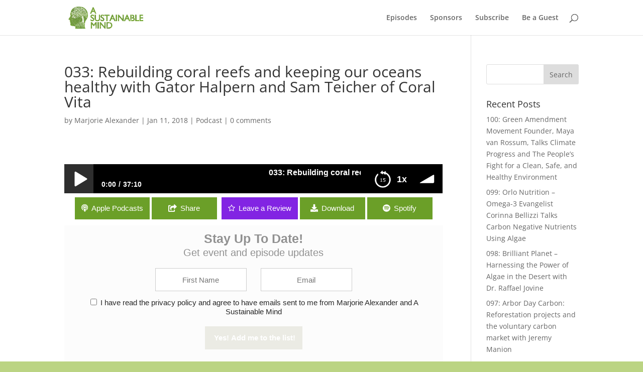

--- FILE ---
content_type: text/css
request_url: https://asustainablemind.com/wp-content/plugins/simple-podcast-press/responsive_audio_player/css/player-buttons.css?ver=1.4
body_size: 3532
content:
/* SIMPLE PODCAST PRESS PLAYER Version 2.4.0.0*/



@font-face {
  font-family: 'fontello';
  src: url("https://asustainablemind.com/wp-content/plugins/simple-podcast-press/fonts/fontello.eot?25440500");
  src: url("https://asustainablemind.com/wp-content/plugins/simple-podcast-press/fonts/fontello.eot?25440500#iefix") format('embedded-opentype'), url("https://asustainablemind.com/wp-content/plugins/simple-podcast-press/fonts/fontello.woff?25440500") format('woff'), url("https://asustainablemind.com/wp-content/plugins/simple-podcast-press/fonts/fontello.ttf?25440500") format('truetype'), url("https://asustainablemind.com/wp-content/plugins/simple-podcast-press/fonts/fontello.svg?25440500#fontello") format('svg');
  font-weight: normal;
  font-style: normal;
}
@font-face {
  font-family: 'fontawsome';
  src: url("https://asustainablemind.com/wp-content/plugins/simple-podcast-press/fonts/fontawesome-webfont.eot");
  src: url("https://asustainablemind.com/wp-content/plugins/simple-podcast-press/fonts/fontawesome-webfont.eot") format('embedded-opentype'), url("https://asustainablemind.com/wp-content/plugins/simple-podcast-press/fonts/fontawesome-webfont.woff") format('woff'), url("https://asustainablemind.com/wp-content/plugins/simple-podcast-press/fonts/fontawesome-webfont.ttf") format('truetype'), url("https://asustainablemind.com/wp-content/plugins/simple-podcast-press/fonts/fontawesome-webfont.svg") format('svg');
  font-weight: normal;
  font-style: normal;
}
@font-face {
  font-family: 'fontawsome';
  src: url("https://asustainablemind.com/wp-content/plugins/simple-podcast-press/fonts/fa-brands-400.eot");
  src: url("https://asustainablemind.com/wp-content/plugins/simple-podcast-press/fonts/fa-brands-400.eot") format('embedded-opentype'), url("https://asustainablemind.com/wp-content/plugins/simple-podcast-press/fonts/fa-brands-400.woff") format('woff'), url("https://asustainablemind.com/wp-content/plugins/simple-podcast-press/fonts/fa-brands-400.ttf") format('truetype'), url("https://asustainablemind.com/wp-content/plugins/simple-podcast-press/fonts/fa-brands-400.svg") format('svg');
  font-weight: normal;
  font-style: normal;
}
@font-face {
  font-family: 'fontawsome';
  src: url("https://asustainablemind.com/wp-content/plugins/simple-podcast-press/fonts/fa-regular-400.eot");
  src: url("https://asustainablemind.com/wp-content/plugins/simple-podcast-press/fonts/fa-regular-400.eot") format('embedded-opentype'), url("https://asustainablemind.com/wp-content/plugins/simple-podcast-press/fonts/fa-regular-400.woff") format('woff'), url("https://asustainablemind.com/wp-content/plugins/simple-podcast-press/fonts/fa-regular-400.ttf") format('truetype'), url("https://asustainablemind.com/wp-content/plugins/simple-podcast-press/fonts/fa-regular-400.svg") format('svg');
  font-weight: normal;
  font-style: normal;
}
@font-face {
  font-family: 'fontawsome';
  src: url("https://asustainablemind.com/wp-content/plugins/simple-podcast-press/fonts/fa-solid-900.eot");
  src: url("https://asustainablemind.com/wp-content/plugins/simple-podcast-press/fonts/fa-solid-900.eot") format('embedded-opentype'), url("https://asustainablemind.com/wp-content/plugins/simple-podcast-press/fonts/fa-solid-900.woff") format('woff'), url("https://asustainablemind.com/wp-content/plugins/simple-podcast-press/fonts/fa-solid-900.ttf") format('truetype'), url("https://asustainablemind.com/wp-content/plugins/simple-podcast-press/fonts/fa-solid-900.svg") format('svg');
  font-weight: normal;
  font-style: normal;
}


/* Container Box Properties */
.download-box {
    /* border: 2px solid transparent !important; */
    font-weight: normal !important;
    text-align: center !important;
    /* color: #AAAAAA; */
    /* padding: 2.2rem; */
    /* margin-top:5px; */
    /* margin-bottom:5px; */
}
/* Button Properties */
.sppbuttons {
    /* margin-top: 15px !important; */
    margin-bottom: 7px !important; 
    text-align: center !important;
    display: inline-block !important;
	width: 100% !important;
}
.sppbuttons a {
	text-decoration: none !important;
}
.button-g-play, .button-share, .button-download, .button-itunes, .button-spprss, .button-sppreview, .button-spplisten, .button-sppandroid, .button-stitcher, .button-soundcloud,.button-spotify, .spp-button-custom1, .spp-button-custom2, .spp-button-custom3, .spp-button-custom4, .spp-button-custom5, .spp-button-custom6, .spp-button-leadbox,.button-embed {
    margin-top: 5px !important;
    margin-bottom: 5px !important;
    margin-left: 2px !important;
	margin-right: 2px !important;
	min-width: 130px !important;    /* font-weight: bold !important; */
    box-shadow: none !important;
    color: #FFFFFF !important;
    cursor: pointer !important;
    outline: medium none !important;
    padding: 13px !important;
    top: 30px !important;
    text-decoration: none !important;
    font-size: 15px !important;
    display: inline-block !important;
    font-family: 'Source Sans Pro', sans-serif !important;
}
.button-sppsidebar {
    
    margin-top: 0px !important;
    text-align: center !important;
    border: 0px solid transparent !important;
    font-weight: bold !important;
    box-shadow: none !important;
    color: #FFFFFF !important;
    cursor: pointer !important;
    outline: medium none !important;
    padding-top: 7px !important;
    padding-bottom: 7px !important;
    text-decoration: none !important;
    background-color: #6b9f28;
    font-size: 14px !important;
    /*text-transform: uppercase !important;*/
    width: 100% !important; 
    line-height: 250% !important;
    display:block !important;
    font-family: 'Source Sans Pro', sans-serif !important;
    
}
.button-sppsidebar2 {
    
    margin-top: 1px;
    text-align: center !important;
    border: 0px solid transparent !important;
    font-weight: bold !important;
    box-shadow: none !important;
    color: #FFFFFF !important;
    cursor: pointer !important;
    outline: medium none !important;
    padding-top: 7px !important;
    padding-bottom: 7px !important;
    text-transform: uppercase !important;
	top: 30px !important;
    text-decoration: none !important;
    background-color: #6b9f28;
    font-size: 12px !important;
    text-transform: uppercase !important;
    width: 98.5% !important; 
    line-height: 250% !important;
    display:inline-table !important; 
      
    
}
.button-itunes {
    background-color: #6b9f28 !important;
}
.button-embed {
    background-color: #81d742 !important;
}
.button-stitcher {
    background-color: #6b9f28 !important;
}
.button-download {
    background-color: #6b9f28 !important;
}
.button-g-play {
    background-color: #6b9f28 !important;
}

.button-share {
    background-color: #6b9f28 !important;
}

.button-soundcloud {
    background-color: #ef8037 !important;
}
.button-spotify {
    background-color: #6b9f28 !important;
}
.button-spplisten{
    background-color: #f7d600 !important;
}
.button-spprss{
    background-color: #6b9f28 !important;
}
.button-sppandroid{
    background-color: #93ae00 !important;
}
.button-sppreview{
    background-color: #8224e3 !important;
}
.spp-button-custom1{
    background-color: #9b9b9b !important;
}
.spp-button-custom2{
    background-color: #9b9b9b !important;
}
.spp-button-custom3{
    background-color: #9b9b9b !important;
}
.spp-button-custom4{
    background-color: #9b9b9b !important;
}
.spp-button-custom5{
    background-color: #9b9b9b !important;
}
.spp-button-custom6{
    background-color: #9b9b9b !important;
}
.spp-button-leadbox{
    background-color: #2da0e2 !important;
}
/* Button Hover Properties */
.button:hover, .button-itunes:hover, .button-download:hover, .button-g-play:hover, .button-share:hover, .button-spprss:hover, .button-spplisten:hover, .button-sppreview:hover, .button-sppandroid:hover, .button-stitcher:hover, .button-soundcloud:hover, .button-spotify:hover,.button-sppsidebar:hover, .spp-button-custom1:hover, .spp-button-custom2:hover, .spp-button-custom3:hover, .spp-button-custom4:hover, .spp-button-custom5:hover, .spp-button-custom6:hover, .spp-button-leadbox:hover, .button-embed:hover {
    color: #FFFFFF !important;
    text-decoration: none !important;
}
.button-sppsidebar:hover {
    background-color: #77bd46 !important;
}
.button-embed:hover {
    background-color: #90f560 !important;
}
.button-itunes:hover {
    background-color: #77bd46 !important;
}
.button-spprss:hover {
    background-color: #77bd46 !important;
}
.button-spplisten:hover {
    background-color: #fff41e !important;
}
.button-sppreview:hover {
    background-color: #9142ff !important;
}
.button-sppandroid:hover {
    background-color: #a4cc1e !important;
}
.button-download:hover {
    background-color: #77bd46 !important;
}
.button-g-play:hover {
    background-color: #77bd46 !important;
}

.button-share:hover {
    background-color: #77bd46 !important;
}
.button-stitcher:hover {
    background-color: #77bd46 !important;
}
.button-soundcloud:hover {
    background-color: #ff9e55 !important;
}
.button-spotify:hover {
    background-color: #77bd46 !important;
}
.spp-button-custom1:hover{
    background-color: #adb9b9 !important;
}
.spp-button-custom2:hover{
    background-color: #adb9b9 !important;
}
.spp-button-custom3:hover{
    background-color: #adb9b9 !important;
}
.spp-button-custom4:hover{
    background-color: #adb9b9 !important;
}
.spp-button-custom5:hover{
    background-color: #adb9b9 !important;
}
.spp-button-custom6:hover{
    background-color: #adb9b9 !important;
}
.spp-button-leadbox:hover{
    background-color: #32beff !important;
}
/* Icons inside buttons properties */
.button-g-play:before, .button-share:before, .button-download:before, .button-itunes:before, .button-stitcher:before, .button-soundcloud:before, .button-spotify:before, .button-spprss:before, .button-spplisten:before, .button-sppandroid:before, .button-sppreview:before, .button-embed:before{
    font-weight: normal !important;
    position: relative !important;
    display: inline !important;
    padding-right: 7px !important;
}

.button-embed:before {
	font-family: 'fontawsome';
    content:  "\f121";
}
.button-g-play:before {
	font-family: 'fontawsome';
    content:  "\f04b";
}

.button-share:before {
	font-family: 'fontawsome';
    content:  "\f14d";
}

.button-download:before {
	font-family: 'fontawsome';
    content:  "\f019";
}
.button-spprss:before {
	font-family: 'fontawsome';
    content:  "\f09e";
}
.button-sppreview:before {
	font-family: 'fontawsome';
    content:  "\f006";
}
.button-spplisten:before {
	font-family: 'fontawsome';
    content:  "\f025";
}
.button-sppandroid:before {
	font-family: 'fontawsome';
    content:  "\f17b";
}
.button-sppsidebar:before {
}
.button-itunes:before {
	font-family: 'fontawsome';
   content:  "\f2ce";
}
.button-stitcher:before {
	font-family: 'fontawsome';
     content:  "\f080";
}
.button-soundcloud:before {
	font-family: 'fontawsome';
    content:  "\f1be";
}
.button-spotify:before {
	font-family: 'fontawsome';
    content:  "\f1bc";
}


/* Transcript Box Properties */
.button-mp3:before, .transcript .headline:before, .transcript .speaker:before {
    font-weight: normal !important;
    text-decoration: none !important;
}
.transcript-box {
    text-decoration: none !important;
    text-align: left;
}
.transcript-box a {
    text-decoration: none !important;   
}
	.accordion_content {
		text-decoration: none !important;
        width: 60%;
		margin: 50px auto;
		padding: 20px;
	}
	.accordion_content h1 {
		text-decoration: none !important;
        font-weight: 400;
		text-transform: uppercase;
		margin: 0;
	}
	.accordion_content h2 {
		text-decoration: none !important;
        font-weight: 400;
		text-transform: uppercase;
		margin: 0 0 20px;
	}
	.accordion_content p {
		text-decoration: none !important;
		font-weight: 300;
		line-height: 1.5em;
		margin: 0 0 20px;
	}
	.accordion_content p:last-child {
		margin: 0;
        text-decoration: none !important;
	}
	.accordion_content a.button {
		text-decoration: none !important;
        display: inline-block;
		padding: 10px 20px;
		background: #ff0;
		text-decoration: none;
	}
	.accordion_content a.button:hover {
		text-decoration: none !important;
        background: #000;
	}
	.accordion_content.title {
        text-decoration: none !important;
        font-weight: bold;
		position: relative;
		background: none;
		border: 2px solid transparent !important;
	}
	.accordion_content.title h1 span.demo {
		text-decoration: none !important;
        display: inline-block;
		padding: 5px 10px;
		background: #000;
		vertical-align: top;
		margin: 7px 0 0;
	}
	.accordion_content.title .back-to-article {
		text-decoration: none !important;
        position: absolute;
		bottom: -20px;
		left: 20px;
	}
	.accordion_content.title .back-to-article a {
		text-decoration: none !important;
        padding: 10px 20px;
		background: #f60;
		text-decoration: none;
	}
	.accordion_content.title .back-to-article a:hover {
		text-decoration: none !important;
        background: #f90;
	}
	.accordion_content.title .back-to-article a i {
		text-decoration: none !important;
        margin-left: 0px;
	}
	.fa {
		/* text-decoration: none !important; */
		/* line-height: 2px !important; */
	}
	.accordion_content.white {
		text-decoration: none !important;
        background: #fff;
		box-shadow: 0 0 10px #999;
	}
	.accordion_content.black {
		text-decoration: none !important;
        background: #000;
	}
	.accordion_content.black p {
		text-decoration: none !important;
	}
	.accordion_content.black p a {
		text-decoration: none !important;
	}
	
	.accordion-container {
		text-decoration: none !important;
        width: 100%;
		clear: both;
	}
	.accordion-toggle {
	    text-decoration: none !important;
        border: none !important;
	    color: #000000 !important;
	    position: relative;
	    text-decoration: none !important;
	    padding-right: 40px;
        padding-top: 18px;
        padding-bottom: 17px;
	}
	.accordion-toggle.open {
		color: #000000 !important;
        text-decoration: none !important;
	}
	.accordion-toggle:hover {
        color: #000000 !important;
		text-decoration: none !important;
        border: 0px solid transparent !important;   
	}
	.accordion-toggle span.toggle-icon {
	    text-decoration: none !important;
	    position: absolute;
        right: 20px;
	    top: 14px;  
	}
	.accordion-accordion_content {
		text-decoration: none !important;
        display: none;
		padding: 10px;
		overflow: auto;
	}
	.accordion-accordion_content p {
	    text-decoration: none !important;
	
	}
	
	/* media query for mobile */
	@media (max-width: 767px) {
		.accordion_content {
			width: auto;
		}
		.accordion-accordion_content {
			padding: 15px;
			overflow: inherit;
		}
	}
/* SPP Optin Box Properties */
.spp-optin-box {
		display:inline-table !important;
		text-align: center !important;
		box-sizing: border-box !important;
		clear: both !important;
		color: rgb(34, 34, 34) !important;
		display: block !important;
		font-size: 15px !important;
		line-height: 18px !important;
		margin-bottom: 0px !important;
		margin-left: 0px !important;
		margin-right: 0px !important;
		margin-top: 0px !important;
}
.spp-optin-box-padding {
		background-color: #fcfcfc !important;
		background-position: 50% 0% !important;
		background-repeat: no-repeat !important;
		border-bottom-style: solid !important;
		border-bottom-width: 0px !important;
		border-image-outset: 0px !important;
		border-image-repeat: stretch !important;
		border-image-slice: 100% !important;
		border-image-source: none !important;
		border-image-width: 1 !important;
		border-left-style: solid !important;
		border-left-width: 0px !important;
		border-right-style: solid !important;
		border-right-width: 0px !important;
		border-top-left-radius: 0px !important;
		border-top-right-radius: 0px !important;
		border-bottom-left-radius: 0px !important;
		border-bottom-right-radius: 0px !important;
		border-top-style: solid !important;
		border-top-width: 0px !important;
		box-sizing: border-box !important;
		color: rgb(34, 34, 34) !important;
		display: block !important;
		font-size: 15px !important;
		line-height: 18px !important;
		margin-bottom: 0px !important;
		margin-left: 0px !important;
		margin-right: 0px !important;
		margin-top: 0px !important;
		padding-bottom: 15px !important;
		padding-left: 15px !important; 
		padding-right: 15px !important;
		padding-top: 15px !important;
}
.spp-optin-box-form-wrap form {
		padding-top:10px;
		margin:0 !important;
}
.clear-subscribe {
		clear:both !important;
}
.spp-optin-box-content {
		text-align: center !important;
		box-sizing: border-box !important;
		color: rgb(40, 40, 40) !important;
		display: block !important;
		font-size: 15px !important;
		line-height: 18px !important;
		position: relative !important;
		z-index: 10;
}

@media only screen and (max-width:480px){
		.subscribetxt{
				font-size: 17px !important;
		}
}
@media only screen and (max-width: 600px){
}
.spp-optin-box-headline {
		word-break: normal !important;
		text-align: center !important;
		box-sizing: border-box !important;
		clear: none !important;
		/* color: rgb(40, 40, 40) !important; */
		color: #919191 !important;
		display: inline-block !important;
		font-size: 25px !important;
		font-style: normal !important;
		font-weight: bold !important;
		letter-spacing: normal !important;
		line-height: 23px !important;
		margin-bottom: 7px !important;
		margin-left: 0px !important;
		margin-right: 0px !important;
		margin-top: 0px !important;
		text-transform: none !important;
}
.spp-optin-box-subheadline {
		word-break: normal !important;
		text-align: center !important;
		box-sizing: border-box !important;
		clear: none !important;
		/* color: rgb(85, 85, 85) !important; */
		color: #919191 !important;
		display: block !important;
		font-size: 20px !important;
		font-style: normal !important;
		font-weight: normal !important;
		line-height: 18px !important;
		margin-bottom: 10px !important;
		margin-left: 0px !important;
		margin-right: 0px !important;
		margin-top: 0px !important;
		text-transform: none !important;
		/* font-family:Arial, Helvetica, sans-serif !important; */
}
.spp-optin-box-form-wrap {
		box-sizing: border-box !important;
		color: rgb(40, 40, 40) !important;
		display: block !important;
		font-size: 15px !important;
		line-height: 18px !important;
		overflow-x: hidden !important;
		overflow-y: hidden !important;
}

.spp-optin-box-field-submit input[type='submit'][disabled] {
     background-color: #EBEBE4 !important;
}

.spp-optin-box-field {
		text-align: center !important;
		box-sizing: border-box !important;
		color: rgb(40, 40, 40) !important;
		display: inline-block !important;
		/* text-transform: uppercase !important; */
		border: 2px solid transparent !important;
		line-height: 18px !important;
		margin-bottom: 10px !important;
		margin-left: 0px !important;
		margin-right: 0px !important;
		margin-top: 0px !important;
		max-width: 400px !important; /* 200 */
		min-width:200px !important; /* 170 */
		zoom: 1 !important;
		box-shadow: none !important;
		-webkit-box-shadow: none !important;
		-moz-box-shadow: none !important;
}
.spp-optin-box-field-submit {
		text-align: center !important;
		box-sizing: border-box !important;
		color: rgb(40, 40, 40) !important;
		display: inline-block !important;
		font-size: 15px !important;  /* 15px */
		/* text-transform: uppercase !important; */
		border: 2px solid transparent !important;
		line-height: 18px !important;
		margin-bottom: 10px !important;
		margin-left: 0px !important;
		margin-right: 0px !important;
		margin-top: 0px !important;
		zoom: 1 !important;
		box-shadow: none !important;
		-webkit-box-shadow: none !important;
		-moz-box-shadow: none !important;
}
.spp-optin-box-field input[type*="text"]{
		text-align: center !important;
		font-size: 15px !important; /* 15px */
		height: 46px !important;
		line-height: 18px !important;
		border: 2px solid transparent !important;
		margin:0;
		display: inline-block !important;
		width: 90% !important;
		border-radius: 0px !important;
		background-color: #FFFFFF !important;
		border: 1px solid #CCCCCC !important;
		padding-left: 5px !important; 
		padding-right: 5px !important; 
		padding-top: 0px !important;
		padding-bottom: 0px !important;
		box-shadow: none !important;
		-webkit-box-shadow: none !important;
		-moz-box-shadow: none !important;
		vertical-align: middle !important;
}
spp-optin-box-field input[type*="text"]:focus {
		box-shadow: 0 0 0px rgba(0, 0, 0, 0) !important;
		padding: 0px 0px 0px 0px !important;
		margin: 0px 0px 0px 0px !important;
		border: 0px solid rgba(0, 0, 0, 0) !important;
}
.spp-optin-box-lastfield-second-row {
		text-align: center !important;
		box-sizing: border-box !important;
		color: rgb(40, 40, 40) !important;
		display: block !important;
		font-size: 15px !important; /* 15px */
		height: 40px !important;
		line-height: 18px !important;
		margin-bottom: 10px !important;
		margin-left: 0px !important;
		margin-right: 0px !important;
		margin-top: 0px !important;
		width: auto !important;
		zoom: 1 !important;
		padding-left: 20px !important; 
		padding-right: 20px !important; 
}
.spp-optin-box-lastfield {
		text-align: center !important;
		box-sizing: border-box !important;
		color: rgb(40, 40, 40) !important;
		display: inline-block !important;
		font-size: 15px !important;  /* 15px */
		/* text-transform: uppercase !important; */
		border: 2px solid transparent !important;
		line-height: 18px !important;
		margin-bottom: 10px !important;
		margin-left: 0px !important;
		margin-right: 0px !important;
		margin-top: 0px !important;
		max-width: 400px !important; /* 200 */
		min-width:200px !important; /* 170 */
		zoom: 1 !important;
		box-shadow: none !important;
		-webkit-box-shadow: none !important;
		-moz-box-shadow: none !important;
}
.spp-optin-box-lastfield input[type*="submit"] {
		text-align: center !important;
		line-height: 18px !important; 
		margin-top: 0px !important; 
		vertical-align: middle !important;
}
.spp-optin-box-submit {
		height: auto !important;
		-webkit-appearance: none !important;
		-webkit-background-clip: border-box !important;
		-webkit-background-origin: padding-box !important;
		-webkit-background-size: auto !important;
		-webkit-box-shadow: none !important;
		-webkit-rtl-ordering: logical !important;
		-webkit-user-select: text !important;
		-webkit-writing-mode: horizontal-tb !important;
		align-items: flex-start !important;
		background-attachment: scroll !important;
		background-clip: border-box !important;
		background-color: #db483b !important;
		background-image: none !important;
		background-origin: padding-box !important;
		background-size: auto;
		border-bottom-color: #db483b !important;
		border-bottom-left-radius: 0px !important;
		border-bottom-right-radius: 0px !important;
		border-bottom-style: solid !important;
		border-bottom-width: 3px !important;
		border-image-outset: 0px !important;
		border-image-repeat: stretch !important;
		border-image-slice: 100% !important;
		border-image-source: none !important;
		border-image-width: 1 !important;
		border-left-color: #db483b !important;
		border-left-style: solid !important;
		border-left-width: 3px !important;
		border-right-color: #db483b !important;
		border-right-style: solid !important;
		border-right-width: 3px !important;
		border-top-color: #db483b !important;
		border-top-left-radius: 0px !important;
		border-top-right-radius: 0px !important;
		border-top-style: solid !important;
		border-top-width: 3px !important;
		box-shadow: none !important;
		box-sizing: border-box !important;
		color: #ffffff !important;
		cursor: pointer !important;
		display: inline-block !important;
		font-size: 15px !important;  /* 16px */
		font-style: normal !important;
		letter-spacing: normal !important;
		line-height: 18px !important;
		margin-bottom: 0px !important;
		margin-left: 0px !important;
		margin-right: 0px !important;
		margin-top: 0px !important;
		max-width: 100% !important;
		padding-bottom: 5px !important;
		padding-left: 5px !important; 
		padding-right: 5px !important; 
		padding-top: 5px !important;
		text-align: center !important;
		text-indent: 0px !important;
		text-shadow: none !important;
		text-transform: none !important;
		border: 2px solid transparent !important;
		white-space: pre !important;
		width: auto !important;
		word-spacing: 0px !important;
		writing-mode: lr-tb !important;
		zoom: 1 !important;
		text-align: center !important;
		border: 2px solid transparent !important;
		font-weight: bold !important;
		box-shadow: none !important;
		color: #FFFFFF !important;
		cursor: pointer !important;
		outline: medium none !important;
		padding: 14px !important;
		border-radius: 0px !important;
		text-decoration: none !important;
		background-color: #db483b !important;
		border: #db483b !important;
		color: #ffffff !important;
		vertical-align: middle !important;
}
.spp-optin-box-submit:hover{
		background-color:#f46659 !important;
}
@media only screen and (max-width:480px){
		.spp-optin-box-subheadline{
		}
		.subscribetxt{
				font-size: 17px !important;
		}
}
@media only screen and (max-width: 600px) and (max-width: 700px){
}
@media (max-width: 767px) {
height:221px !important;
}
@media (min-width: 768px) and (max-width: 778px) {
}
@media (min-width: 768px) and (max-width: 979px) {
}
.spp-powered-by {
	margin-top: 10px;
	margin-bottom: 30px;
}
.spp-click-to-tweet a.spp-clammr-btn, .spp-ctt-text:before, .spp-click-to-tweet a.spp-ctt-btn{
		text-decoration: none !important;
		color: #24c9f2 !important;
}
.spp-click-to-tweet{
		border-left: 5px solid #24c9f2 !important;
}

a.spp-timestamp {
	cursor: pointer !important;
    text-decoration: none !important;
}
.releasedColumn
{
	width: 17%;
}
	
.downloadColumn { 
	width: 15%;
}
td.spp-episodes-released, td.spp-episodes-released-title  { 
	width: 17%;
}
td.spp-episodes-download, td.spp-episodes-download-title { 
	width: 15%;
	text-align: center;
}
td.spp-episodes-released-title, td.spp-episodes-podcast-title {
	font-weight: bold;
}
div.reviews_view img {
	max-width: 75px;
	margin-left: 5px;
}
div.reviews_view li {
	border-bottom: 0px;
	margin-left: 0px !important;	
}
div.reviews_view ol, div.reviews_view ul {
	margin-left: 0px !important;
}
	
a {
  outline:none !important;
}
.share-button {
    background: #000 none repeat scroll 0 0;
    color: #fff;
    display: block;
    margin-bottom: 10px;
    padding: 10px;
    text-align: center;
    width: 100% !important;
}
.share-buttons a {
    color: #fff;
    display: inline-block;
    padding: 10px;
    text-align: center;
    width: 38px;
	line-height: normal;
}
.share-buttons .facebook {
    background: #3b5998 none repeat scroll 0 0;
	font-family: 'fontawsome';
    content:  "\f09a";
	color: white;
}
.share-buttons .twitter {
    background: #6cdfea none repeat scroll 0 0;
	font-family: 'fontawsome';
    content:  "\f099";
	color: white;
}
.share-buttons .google-plus {
    background: #e34429 none repeat scroll 0 0;
	font-family: 'fontawsome';
    content:  "\f0d5";
	color: white;
}
.blocker {z-index: 111 !important;}
